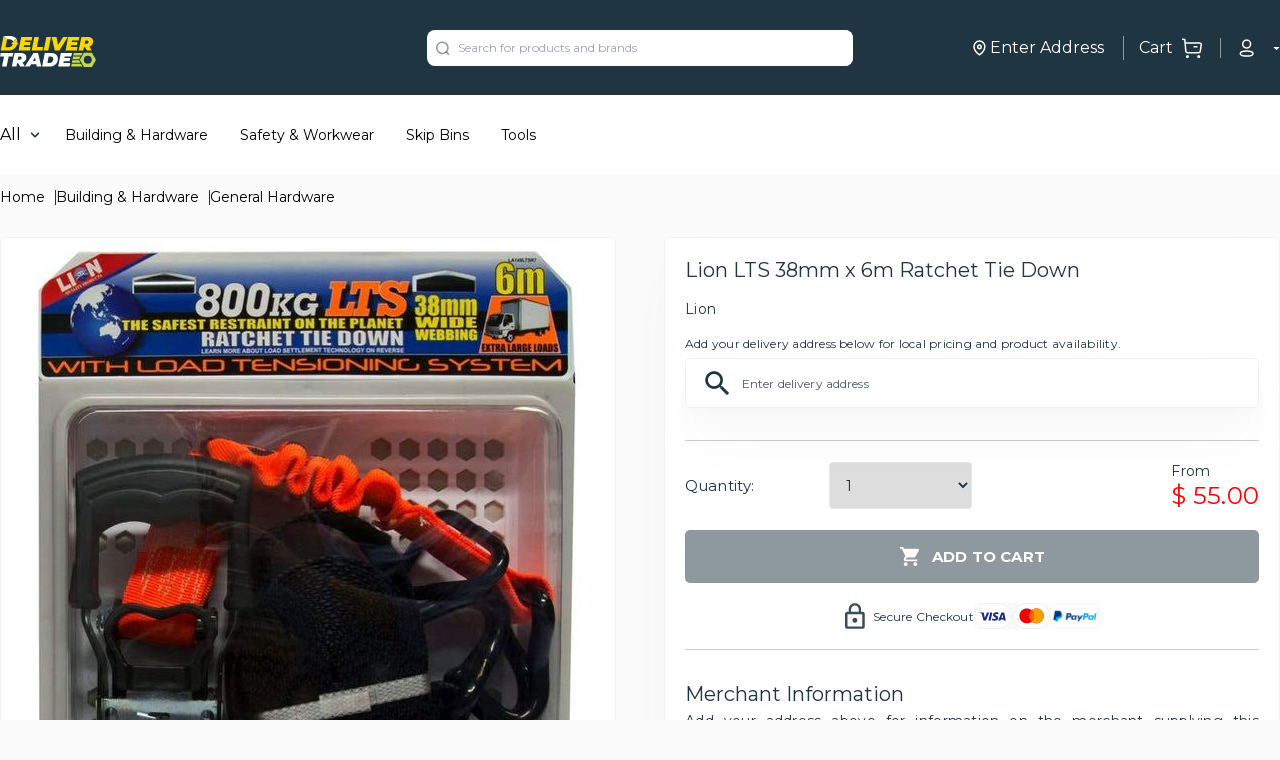

--- FILE ---
content_type: text/html; charset=utf-8
request_url: https://www.delivertrade.com/product/lion-lts-38-mm-x-6-m-ratchet-tie-down?id=50a52d4c-91a3-429d-bcc1-fca1b4dff61e
body_size: 12858
content:
<!DOCTYPE html><html><head><link rel="preconnect" href="https://fonts.googleapis.com"/><link rel="preconnect" href="https://fonts.gstatic.com"/><link rel="stylesheet" data-href="https://fonts.googleapis.com/css2?family=Montserrat:wght@400;600;700;900&amp;display=swap"/><link href="https://api.mapbox.com/mapbox-gl-js/v1.10.1/mapbox-gl.css" rel="stylesheet"/><script>(function(w,d,s,l,i){w[l]=w[l]||[];w[l].push({'gtm.start':
          new Date().getTime(),event:'gtm.js'});var f=d.getElementsByTagName(s)[0],
          j=d.createElement(s),dl=l!='dataLayer'?'&l='+l:'';j.async=true;j.src=
          'https://www.googletagmanager.com/gtm.js?id='+i+dl;f.parentNode.insertBefore(j,f);
          })(window,document,'script','dataLayer','GTM-WXB78PT');</script><link rel="preconnect" href="https://fonts.gstatic.com" crossorigin /><meta charSet="utf-8"/><meta name="viewport" content="width=device-width, initial-scale=1.0, maximum-scale=1.0, user-scalable=0"/><title>Lion LTS 38mm x 6m Ratchet Tie Down | DeliverTrade</title><meta name="description" content="LTS (Load Tension System) is a load settlement technology that negates compression and movement in a load|LTS is the only restraint in the world that can absorb, adapt &amp; adjust whilst on the move."/><meta name="next-head-count" content="4"/><link rel="preload" href="/_next/static/css/a03c4d98ff4ea9d6743e.css" as="style"/><link rel="stylesheet" href="/_next/static/css/a03c4d98ff4ea9d6743e.css" data-n-g=""/><noscript data-n-css=""></noscript><script defer="" nomodule="" src="/_next/static/chunks/polyfills-a40ef1678bae11e696dba45124eadd70.js"></script><script src="/_next/static/chunks/webpack-613fd858cdb9cf2af3be.js" defer=""></script><script src="/_next/static/chunks/framework-2f612445bd50b211f15a.js" defer=""></script><script src="/_next/static/chunks/main-d0069bba1694fe5754ea.js" defer=""></script><script src="/_next/static/chunks/pages/_app-05c8ebe9b6b74c0f9698.js" defer=""></script><script src="/_next/static/chunks/143-171f35287c69accfeaf3.js" defer=""></script><script src="/_next/static/chunks/556-c2ba75a5815aea4511c2.js" defer=""></script><script src="/_next/static/chunks/208-eb03c58b779ecf641e15.js" defer=""></script><script src="/_next/static/chunks/pages/product/%5Bslug%5D-76679d59971c4d0b7beb.js" defer=""></script><script src="/_next/static/11115U-pM2Tf36cnKqmRt/_buildManifest.js" defer=""></script><script src="/_next/static/11115U-pM2Tf36cnKqmRt/_ssgManifest.js" defer=""></script><style id="__jsx-3135950558">#nprogress{pointer-events:none;}#nprogress .bar{background:#C1D851;position:fixed;z-index:9999;top:0;left:0;width:100%;height:3px;}#nprogress .peg{display:block;position:absolute;right:0px;width:100px;height:100%;box-shadow:0 0 10px #C1D851,0 0 5px #C1D851;opacity:1;-webkit-transform:rotate(3deg) translate(0px,-4px);-ms-transform:rotate(3deg) translate(0px,-4px);-webkit-transform:rotate(3deg) translate(0px,-4px);-ms-transform:rotate(3deg) translate(0px,-4px);transform:rotate(3deg) translate(0px,-4px);}#nprogress .spinner{display:block;position:fixed;z-index:1031;top:15px;right:15px;}#nprogress .spinner-icon{width:18px;height:18px;box-sizing:border-box;border:solid 2px transparent;border-top-color:#C1D851;border-left-color:#C1D851;border-radius:50%;-webkit-animation:nprogresss-spinner 400ms linear infinite;-webkit-animation:nprogress-spinner 400ms linear infinite;animation:nprogress-spinner 400ms linear infinite;}.nprogress-custom-parent{overflow:hidden;position:relative;}.nprogress-custom-parent #nprogress .spinner,.nprogress-custom-parent #nprogress .bar{position:absolute;}@-webkit-keyframes nprogress-spinner{0%{-webkit-transform:rotate(0deg);}100%{-webkit-transform:rotate(360deg);}}@-webkit-keyframes nprogress-spinner{0%{-webkit-transform:rotate(0deg);-ms-transform:rotate(0deg);transform:rotate(0deg);}100%{-webkit-transform:rotate(360deg);-ms-transform:rotate(360deg);transform:rotate(360deg);}}@keyframes nprogress-spinner{0%{-webkit-transform:rotate(0deg);-ms-transform:rotate(0deg);transform:rotate(0deg);}100%{-webkit-transform:rotate(360deg);-ms-transform:rotate(360deg);transform:rotate(360deg);}}</style><style data-styled="" data-styled-version="5.3.0">.eidxdK{background:url("/cart.svg") right center no-repeat;border-left:rgba(255,255,255,0.5) 1px solid;padding-left:15px;margin-left:15px;padding-right:15px;min-width:20px;min-height:20px;position:relative;}/*!sc*/
data-styled.g1[id="CartButton__CartButtonStyled-sc-1gz27eq-0"]{content:"eidxdK,"}/*!sc*/
.geTZSF{padding:12px 20px 12px 50px;border:1px solid #f1f1f1;background:#fbfbfb;border-radius:5px;box-sizing:border-box;position:relative;}/*!sc*/
.geTZSF:before{content:" ";position:absolute;left:0;top:50%;border-right:1px solid rgba(31,53,65,0.5);width:45px;height:30px;background:url("/location-pin.svg") center center no-repeat;-webkit-transform:translateY(-50%);-ms-transform:translateY(-50%);transform:translateY(-50%);background-size:20px 20px;}/*!sc*/
.geTZSF input{font-style:normal;font-weight:normal;font-size:15px;line-height:18px;}/*!sc*/
.geTZSF button{position:absolute;right:12px;top:50%;background:url("/arrow-right.svg") center center no-repeat transparent;width:24px;height:24px;-webkit-transform:translateY(-50%);-ms-transform:translateY(-50%);transform:translateY(-50%);}/*!sc*/
data-styled.g10[id="AddressInput__Wrapper-sc-1aw9cvy-0"]{content:"geTZSF,"}/*!sc*/
.dAULhS{background-color:#FFFFFF;position:absolute;width:100%;display:block;top:50px;left:0;border-radius:5px;}/*!sc*/
data-styled.g12[id="AddressInput__SearchResultWrapper-sc-1aw9cvy-2"]{content:"dAULhS,"}/*!sc*/
.gbrkeO{position:fixed;top:0;left:0;height:100vh;width:100vw;z-index:40;background:rgba(0,0,0,0.14);-webkit-backdrop-filter:blur(4px);backdrop-filter:blur(4px);}/*!sc*/
data-styled.g15[id="BackdropOverlay-sc-1rzlecm-0"]{content:"gbrkeO,"}/*!sc*/
.hlcgAX{--tw-bg-opacity:1;background-color:rgba(255,255,255,var(--tw-bg-opacity));position:relative;}/*!sc*/
.hlcgAX> .container{max-height:80px;}/*!sc*/
.hlcgAX .menu-container{top:64px;-ms-overflow-style:none;-webkit-scrollbar-width:none;-moz-scrollbar-width:none;-ms-scrollbar-width:none;scrollbar-width:none;}/*!sc*/
.hlcgAX .menu-container::-webkit-scrollbar{display:none;}/*!sc*/
.hlcgAX .menu{max-width:277px;max-height:200vh;overflow:auto;}/*!sc*/
.hlcgAX .menu li{margin-bottom:0.25rem;}/*!sc*/
.hlcgAX .menu li .subCategoryContainer{padding-top:2.5rem;display:grid;grid-template-columns:repeat(4,minmax(0,1fr));-webkit-column-gap:2.5rem;column-gap:2.5rem;row-gap:1rem;position:absolute;overflow:auto;left:307px;top:0px;}/*!sc*/
data-styled.g25[id="TopNav__Container-sc-1xyzvhf-0"]{content:"hlcgAX,"}/*!sc*/
.iKtyZX{padding-right:17px;background:url('/caret.svg') right center no-repeat;}/*!sc*/
data-styled.g26[id="UserSession__StyledButton-sc-138ak0y-0"]{content:"iKtyZX,"}/*!sc*/
.hLqIEg{border-radius:5px;color:#fff;text-align:center;background-color:#8F9AA0;min-height:2.5rem;max-width:22rem;}/*!sc*/
data-styled.g30[id="Buttons__PrimaryButton-sc-1vuotf5-0"]{content:"hLqIEg,"}/*!sc*/
.gKUKmQ{background:#C1D851;border:#F1F1F1 1px solid;color:#1F3541;border-radius:5px;width:100%;max-width:194px;height:36px;}/*!sc*/
data-styled.g37[id="SubmitButton-sc-1w2e7mp-0"]{content:"gKUKmQ,"}/*!sc*/
.fkFXQf{background:#FFFFFF;width:100%;height:72px;position:fixed;bottom:0;z-index:9999999;}/*!sc*/
data-styled.g49[id="MobileNav__MobileNavWrapper-sc-12mkvd5-0"]{content:"fkFXQf,"}/*!sc*/
.eiOuuP{display:-webkit-box;display:-webkit-flex;display:-ms-flexbox;display:flex;-webkit-flex-direction:row;-ms-flex-direction:row;flex-direction:row;padding-left:1.25rem;padding-right:1.25rem;padding-top:0.75rem;padding-bottom:0.75rem;border-width:1px;--tw-border-opacity:1;border-color:rgba(234,234,234,var(--tw-border-opacity));border-radius:0.25rem;position:relative;}/*!sc*/
.eiOuuP.product-page-pin{padding-left:2rem;padding-right:2rem;}/*!sc*/
data-styled.g53[id="SearchAddressInput__Wrapper-sc-fimzxz-0"]{content:"eiOuuP,"}/*!sc*/
.hAeTvA{background-color:#FFFFFF;position:absolute;width:100%;display:block;top:50px;left:0;border-radius:5px;z-index:50;}/*!sc*/
data-styled.g55[id="SearchAddressInput__SearchResultWrapper-sc-fimzxz-2"]{content:"hAeTvA,"}/*!sc*/
.eEREyJ{width:100%;padding:0px;}/*!sc*/
.eEREyJ .ais-ScrollTo{margin-left:auto;margin-right:auto;--tw-bg-opacity:1;background-color:rgba(255,255,255,var(--tw-bg-opacity));border-radius:0.5rem;padding:1rem;max-width:888px;border:1px solid #a5a5a4;box-sizing:border-box;}/*!sc*/
.eEREyJ .ais-Pagination{margin-top:0.5rem;margin-bottom:1rem;}/*!sc*/
@media (min-width:640px){.eEREyJ .ais-Pagination{margin-bottom:3.5rem;}}/*!sc*/
.eEREyJ .ais-Pagination .ais-Pagination-list{display:-webkit-box;display:-webkit-flex;display:-ms-flexbox;display:flex;width:91.666667%;margin-left:auto;margin-right:auto;-webkit-box-pack:center;-webkit-justify-content:center;-ms-flex-pack:center;justify-content:center;background:#ffffff;border:1px solid #f1f1f1;box-sizing:border-box;box-shadow:0px 31px 58px rgba(107,107,121,0.03),0px 18.2528px 30.2528px rgba(107,107,121,0.021696),0px 9.3744px 14.1984px rgba(107,107,121,0.016848),0px 3.7696px 6.2176px rgba(107,107,121,0.013152),0px 0.8432px 2.6912px rgba(107,107,121,0.008304);border-radius:5px;padding:6px;}/*!sc*/
@media (min-width:1024px){.eEREyJ .ais-Pagination .ais-Pagination-list{padding:9px;}}/*!sc*/
@media (min-width:768px){.eEREyJ .ais-Pagination .ais-Pagination-list{padding:9px;max-width:768px;}}/*!sc*/
.eEREyJ .ais-Pagination .ais-Pagination-list .disabled{display:none;}/*!sc*/
.eEREyJ .ais-Pagination .ais-Pagination-list li a,.eEREyJ .ais-Pagination .ais-Pagination-list li span{height:27px;width:27px;display:-webkit-box;display:-webkit-flex;display:-ms-flexbox;display:flex;line-height:100%;-webkit-align-items:center;-webkit-box-align:center;-ms-flex-align:center;align-items:center;-webkit-box-pack:center;-webkit-justify-content:center;-ms-flex-pack:center;justify-content:center;font-size:10px;line-height:12px;-webkit-letter-spacing:0.01em;-moz-letter-spacing:0.01em;-ms-letter-spacing:0.01em;letter-spacing:0.01em;}/*!sc*/
@media (min-width:1024px){.eEREyJ .ais-Pagination .ais-Pagination-list li a,.eEREyJ .ais-Pagination .ais-Pagination-list li span{height:35px;width:35px;font-size:18px;line-height:22px;}}/*!sc*/
.eEREyJ .ais-Pagination .ais-Pagination-list li.ais-Pagination-item--selected a{color:white;background:#1f3541;border-radius:2px;}/*!sc*/
.eEREyJ .ais-Pagination .ais-Pagination-list li.ais-Pagination-item--previousPage a{background:url("/arrow-right.svg") center center no-repeat #eaeaea;-webkit-transform:scaleX(-1);-ms-transform:scaleX(-1);transform:scaleX(-1);border-radius:2px;}/*!sc*/
.eEREyJ .ais-Pagination .ais-Pagination-list li.ais-Pagination-item--nextPage a{background:url("/arrow-right.svg") center center no-repeat #eaeaea;border-radius:2px;}/*!sc*/
data-styled.g58[id="SearchBar__Container-sc-109oli7-0"]{content:"eEREyJ,"}/*!sc*/
.dAnSWN{border-left:rgba(255,255,255,0.5) 1px solid;}/*!sc*/
data-styled.g70[id="DefaultHeader__UserSessionWrapper-sc-bqtq25-0"]{content:"dAnSWN,"}/*!sc*/
.hhGopU{border-bottom:1px solid rgba(255,255,255,0.25);}/*!sc*/
.hhGopU .container{display:-webkit-box;display:-webkit-flex;display:-ms-flexbox;display:flex;-webkit-box-pack:justify;-webkit-justify-content:space-between;-ms-flex-pack:justify;justify-content:space-between;-webkit-align-items:flex-start;-webkit-box-align:flex-start;-ms-flex-align:flex-start;align-items:flex-start;}/*!sc*/
.hhGopU .footer-logo-block img{width:131px;}/*!sc*/
@media (min-width:1024px){.hhGopU .footer-logo-block{max-width:400px;}.hhGopU .footer-logo-block img{width:86px;}}/*!sc*/
data-styled.g71[id="DefaultFooter__FooterTopSection-sc-1uy2xpj-0"]{content:"hhGopU,"}/*!sc*/
.eRRHgv li{padding-bottom:20px;}/*!sc*/
.eRRHgv li.list-header h3{font-size:10px;font-weight:bold;}/*!sc*/
@media (min-width:992px){.eRRHgv li.list-header h3{font-size:15px;line-height:18px;-webkit-letter-spacing:0.01em;-moz-letter-spacing:0.01em;-ms-letter-spacing:0.01em;letter-spacing:0.01em;}}/*!sc*/
.eRRHgv li:last-child{padding-bottom:0;}/*!sc*/
.eRRHgv li a{font-size:10px;line-height:12px;-webkit-letter-spacing:0.01em;-moz-letter-spacing:0.01em;-ms-letter-spacing:0.01em;letter-spacing:0.01em;}/*!sc*/
@media (min-width:1024px){.eRRHgv li a{font-size:15px;line-height:18px;-webkit-letter-spacing:0.01em;-moz-letter-spacing:0.01em;-ms-letter-spacing:0.01em;letter-spacing:0.01em;}}/*!sc*/
data-styled.g73[id="DefaultFooter__LinkList-sc-1uy2xpj-2"]{content:"eRRHgv,"}/*!sc*/
.kBVhii{z-index:1000;}/*!sc*/
data-styled.g74[id="SearchAddressModal__MenuBackdropOverlay-sc-69poz4-0"]{content:"kBVhii,"}/*!sc*/
.hxdUEG{border-radius:5px;background:#FFFFFF;width:100%;max-width:335px;border:1px solid #F1F1F1;box-sizing:border-box;box-shadow:0px 31px 58px rgba(107,107,121,0.03),0px 18.2528px 30.2528px rgba(107,107,121,0.021696),0px 9.3744px 14.1984px rgba(107,107,121,0.016848),0px 3.7696px 6.2176px rgba(107,107,121,0.013152),0px 0.8432px 2.6912px rgba(107,107,121,0.008304);border-radius:15px;padding:28px 10px;}/*!sc*/
data-styled.g75[id="SearchAddressModal__SearchAddressCardWrapper-sc-69poz4-1"]{content:"hxdUEG,"}/*!sc*/
.cLHIpx{position:fixed;-webkit-transform:translate(-50%,-50%);-ms-transform:translate(-50%,-50%);transform:translate(-50%,-50%);border-radius:15px;overflow:hidden;background-color:#FFFFFF;-webkit-transition:opacity 0.2s ease-in-out;transition:opacity 0.2s ease-in-out;opacity:0;left:-99999px;z-index:50;}/*!sc*/
.cLHIpx.show{left:50%;top:50%;opacity:1;}/*!sc*/
data-styled.g76[id="ModalWrapper-sc-1muh2uq-0"]{content:"cLHIpx,"}/*!sc*/
.jSvWiX{background:rgba(31,53,65,0.6);height:100%;width:100%;position:absolute;top:0;left:0;z-index:9;}/*!sc*/
data-styled.g77[id="ImageOverlay-sc-g3ucue-0"]{content:"jSvWiX,"}/*!sc*/
.jgNcUI{width:335px;height:600px;}/*!sc*/
.jgNcUI .close-button{position:absolute;top:17px;right:16px;z-index:99;}/*!sc*/
.jgNcUI .message-section{position:relative;height:270px;}/*!sc*/
.jgNcUI .message-section h1{font-weight:600;font-size:15px;line-height:24px;text-align:center;-webkit-letter-spacing:0.01em;-moz-letter-spacing:0.01em;-ms-letter-spacing:0.01em;letter-spacing:0.01em;color:#FFFFFF;}/*!sc*/
.jgNcUI .message-section p{font-size:10px;line-height:16px;text-align:center;-webkit-letter-spacing:0.01em;-moz-letter-spacing:0.01em;-ms-letter-spacing:0.01em;letter-spacing:0.01em;color:#F1F1F1;}/*!sc*/
.jgNcUI .form-section{overflow-y:scroll;max-height:calc(100% - 200px);}/*!sc*/
@media (min-width:992px){.jgNcUI{width:483px;height:700px;}.jgNcUI .close-button{top:29px;right:27px;}.jgNcUI .message-section{height:260px;}.jgNcUI .message-section h1{font-size:22px;}.jgNcUI .message-section p{font-size:12px;}}/*!sc*/
data-styled.g78[id="NoStoresModal__Wrapper-sc-174qwwg-0"]{content:"jgNcUI,"}/*!sc*/
.eiVknN{--tw-text-opacity:1;color:rgba(31,53,65,var(--tw-text-opacity));display:-webkit-box;display:-webkit-flex;display:-ms-flexbox;display:flex;-webkit-align-items:center;-webkit-box-align:center;-ms-flex-align:center;align-items:center;-webkit-align-content:center;-ms-flex-line-pack:center;align-content:center;justify-items:center;-webkit-box-pack:center;-webkit-justify-content:center;-ms-flex-pack:center;justify-content:center;gap:1rem;padding-top:1.25rem;padding-bottom:1.25rem;border-bottom:1px solid rgba(31,53,65,0.25);}/*!sc*/
.eiVknN label{font-weight:400;font-size:12px;line-height:15px;text-align:justify;-webkit-letter-spacing:0.02em;-moz-letter-spacing:0.02em;-ms-letter-spacing:0.02em;letter-spacing:0.02em;}/*!sc*/
.eiVknN .visa-icon{background-image:url("/icons/cart-visa.svg");background-color:none;background-position:center;background-repeat:no-repeat;height:26px;width:38px;}/*!sc*/
.eiVknN .master-card-icon{background-image:url("/icons/cart-master-card.svg");background-color:none;background-position:center;background-repeat:no-repeat;height:26px;width:38px;}/*!sc*/
.eiVknN .paypal-icon{background-image:url("/icons/cart-paypal.svg");background-color:none;background-position:center;background-repeat:no-repeat;height:26px;width:49px;}/*!sc*/
data-styled.g100[id="ProductDetailsComponent__SecurePaymentOptionsWrapper-sc-1ieees3-0"]{content:"eiVknN,"}/*!sc*/
.jWqTyi{width:100%;--tw-text-opacity:1;color:rgba(31,53,65,var(--tw-text-opacity));padding-top:1.25rem;padding-bottom:1.25rem;}/*!sc*/
.jWqTyi p{font-weight:400;font-size:12px;line-height:15px;text-align:justify;-webkit-letter-spacing:0.02em;-moz-letter-spacing:0.02em;-ms-letter-spacing:0.02em;letter-spacing:0.02em;}/*!sc*/
.jWqTyi .delver-trade-support{width:100%;margin-top:1.75rem;}/*!sc*/
.jWqTyi .delver-trade-support .feature-item{display:-webkit-box;display:-webkit-flex;display:-ms-flexbox;display:flex;-webkit-box-pack:start;-webkit-justify-content:flex-start;-ms-flex-pack:start;justify-content:flex-start;-webkit-flex-direction:row;-ms-flex-direction:row;flex-direction:row;-webkit-align-items:center;-webkit-box-align:center;-ms-flex-align:center;align-items:center;margin-bottom:1rem;}/*!sc*/
.jWqTyi .delver-trade-support .feature-item .feature-icon{background:#c6d767;width:45px;height:45px;border-radius:30px;display:-webkit-box;display:-webkit-flex;display:-ms-flexbox;display:flex;-webkit-box-pack:center;-webkit-justify-content:center;-ms-flex-pack:center;justify-content:center;-webkit-align-items:center;-webkit-box-align:center;-ms-flex-align:center;align-items:center;}/*!sc*/
.jWqTyi .delver-trade-support .feature-item .feature-icon .icon{background-color:none;background-position:center;background-repeat:no-repeat;text-align:center;}/*!sc*/
.jWqTyi .delver-trade-support .feature-item .feature-icon .tools-icon{background-image:url("/icons/feature-tools.svg");height:27.5px;width:27.5px;}/*!sc*/
.jWqTyi .delver-trade-support .feature-item .feature-icon .service-icon{background-image:url("/icons/feature-service.svg");height:27.5px;width:27.5px;}/*!sc*/
.jWqTyi .delver-trade-support .feature-item .feature-icon .cart-icon{background-image:url("/icons/feature-cart.svg");height:27.5px;width:27.5px;}/*!sc*/
.jWqTyi .delver-trade-support .feature-item .feature-icon .delivery-icon{background-image:url("/icons/feature-truck.svg");height:17px;width:26px;}/*!sc*/
.jWqTyi .delver-trade-support .feature-item .feature-icon .delivery-awards{background-image:url("/icons/feature-award.svg");height:18.5px;width:25.5px;}/*!sc*/
.jWqTyi .delver-trade-support .feature-item .feature-icon .asap-icon{--tw-text-opacity:1;color:rgba(255,255,255,var(--tw-text-opacity));font-style:normal;font-weight:700;font-size:10px;line-height:137.4%;text-align:center;}/*!sc*/
.jWqTyi .delver-trade-support .feature-item label{text-align:left;margin-left:0.5rem;font-style:normal;font-weight:700;font-size:16 px;line-height:137.4%;}/*!sc*/
data-styled.g101[id="ProductDetailsComponent__DeliverTradeInformationWrapper-sc-1ieees3-1"]{content:"jWqTyi,"}/*!sc*/
.lmLbks{width:100%;--tw-text-opacity:1;color:rgba(31,53,65,var(--tw-text-opacity));padding-top:1.25rem;padding-bottom:1.25rem;}/*!sc*/
.lmLbks p{font-weight:400;font-size:14px;line-height:15px;text-align:justify;-webkit-letter-spacing:0.02em;-moz-letter-spacing:0.02em;-ms-letter-spacing:0.02em;letter-spacing:0.02em;}/*!sc*/
data-styled.g102[id="ProductDetailsComponent__ShippingInformationWrapper-sc-1ieees3-2"]{content:"lmLbks,"}/*!sc*/
.juuGOt{width:100%;--tw-text-opacity:1;color:rgba(31,53,65,var(--tw-text-opacity));padding-top:2rem;}/*!sc*/
.juuGOt h6{--tw-text-opacity:1;color:rgba(31,53,65,var(--tw-text-opacity));font-style:normal;font-weight:400;font-size:14px;line-height:15px;text-align:justify;-webkit-letter-spacing:0.02em;-moz-letter-spacing:0.02em;-ms-letter-spacing:0.02em;letter-spacing:0.02em;}/*!sc*/
.juuGOt .change-supplier-btn{font-style:normal;font-weight:400;font-size:10px;line-height:12px;}/*!sc*/
data-styled.g103[id="ProductDetailsComponent__MerchantInformationWrapper-sc-1ieees3-3"]{content:"juuGOt,"}/*!sc*/
.eeGzfR{overflow:hidden;background:#ffffff;border:1px solid #f1f1f1;box-shadow:0px 31px 58px rgba(107,107,121,0.03),0px 18.2528px 30.2528px rgba(107,107,121,0.021696),0px 9.3744px 14.1984px rgba(107,107,121,0.016848),0px 3.7696px 6.2176px rgba(107,107,121,0.013152),0px 0.8432px 2.6912px rgba(107,107,121,0.008304);border-radius:5px;width:100%;display:-webkit-box;display:-webkit-flex;display:-ms-flexbox;display:flex;-webkit-align-items:center;-webkit-box-align:center;-ms-flex-align:center;align-items:center;-webkit-box-pack:center;-webkit-justify-content:center;-ms-flex-pack:center;justify-content:center;--tw-bg-opacity:1;background-color:rgba(255,255,255,var(--tw-bg-opacity));}/*!sc*/
.eeGzfR .react-transform-component{aspect-ratio:1;}/*!sc*/
data-styled.g105[id="ProductDetailsComponent__ProductImageWrapper-sc-1ieees3-5"]{content:"eeGzfR,"}/*!sc*/
.mWGJo{width:100%;margin-left:auto;margin-right:auto;}/*!sc*/
@media (min-width:640px){.mWGJo{max-width:640px;}}/*!sc*/
@media (min-width:768px){.mWGJo{max-width:768px;}}/*!sc*/
@media (min-width:1024px){.mWGJo{max-width:1024px;}}/*!sc*/
@media (min-width:1280px){.mWGJo{max-width:1280px;}}/*!sc*/
@media (min-width:1536px){.mWGJo{max-width:1536px;}}/*!sc*/
.mWGJo h4{--tw-text-opacity:1;color:rgba(31,53,65,var(--tw-text-opacity));font-weight:400;font-size:15px;line-height:18px;}/*!sc*/
.mWGJo .formatted-text{--tw-text-opacity:1;color:rgba(31,53,65,var(--tw-text-opacity));font-weight:400;font-size:12px;line-height:22px;text-align:justify;-webkit-letter-spacing:0.02em;-moz-letter-spacing:0.02em;-ms-letter-spacing:0.02em;letter-spacing:0.02em;}/*!sc*/
.mWGJo .formatted-text ul{list-style-type:disc;list-style-position:inside;}/*!sc*/
.mWGJo .formatted-text ul li{padding-left:1rem;}/*!sc*/
.mWGJo .formatted-text a{--tw-text-opacity:1;color:rgba(59,130,246,var(--tw-text-opacity));-webkit-text-decoration:underline;text-decoration:underline;}/*!sc*/
.mWGJo .formatted-text h1{font-size:1.5rem;line-height:2rem;}/*!sc*/
.mWGJo .formatted-text h2{font-size:1.25rem;line-height:1.75rem;}/*!sc*/
.mWGJo .formatted-text h3{font-size:1.125rem;line-height:1.75rem;}/*!sc*/
.mWGJo .formatted-text .ql-align-center{text-align:center;}/*!sc*/
.mWGJo .formatted-text .ql-align-right{text-align:right;}/*!sc*/
.mWGJo .formatted-text .ql-align-justify{text-align:justify;}/*!sc*/
data-styled.g106[id="ProductDetailsComponent__ProductDetailsPageWrapper-sc-1ieees3-6"]{content:"mWGJo,"}/*!sc*/
.geOMIc{display:-webkit-box;display:-webkit-flex;display:-ms-flexbox;display:flex;-webkit-align-items:center;-webkit-box-align:center;-ms-flex-align:center;align-items:center;-webkit-align-content:center;-ms-flex-line-pack:center;align-content:center;justify-items:center;-webkit-box-pack:center;-webkit-justify-content:center;-ms-flex-pack:center;justify-content:center;padding-top:1rem;padding-bottom:1rem;margin-top:1.25rem;max-width:100%;width:100%;font-weight:700;font-size:15px;line-height:18px;-webkit-letter-spacing:0.01em;-moz-letter-spacing:0.01em;-ms-letter-spacing:0.01em;letter-spacing:0.01em;}/*!sc*/
.geOMIc:disabled{background-color:rgba(31,53,65,0.5);}/*!sc*/
data-styled.g107[id="ProductDetailsComponent__AddToCartButton-sc-1ieees3-7"]{content:"geOMIc,"}/*!sc*/
.cPumxk{--tw-text-opacity:1;color:rgba(31,53,65,var(--tw-text-opacity));font-style:normal;font-weight:400;font-size:8px;line-height:22px;text-align:justify;-webkit-letter-spacing:0.02em;-moz-letter-spacing:0.02em;-ms-letter-spacing:0.02em;letter-spacing:0.02em;text-align:center;}/*!sc*/
data-styled.g108[id="ProductDetailsComponent__Hint-sc-1ieees3-8"]{content:"cPumxk,"}/*!sc*/
.hySRmU{display:grid;grid-template-columns:repeat(8,minmax(0,1fr));gap:0.5rem;margin-top:2rem;}/*!sc*/
@media (min-width:640px){.hySRmU{gap:3rem;}}/*!sc*/
data-styled.g109[id="ProductDetailsComponent__MainProductDetailWrapper-sc-1ieees3-9"]{content:"hySRmU,"}/*!sc*/
.hDQpNC{grid-column:span 8 / span 8;position:relative;overflow:hidden;}/*!sc*/
@media (min-width:640px){.hDQpNC{grid-column:span 4 / span 4;}}/*!sc*/
.hDQpNC span{font-weight:400;font-size:8px;line-height:22px;text-align:justify;-webkit-letter-spacing:0.02em;-moz-letter-spacing:0.02em;-ms-letter-spacing:0.02em;letter-spacing:0.02em;margin:0 auto;}/*!sc*/
.hDQpNC .m-product-title h2{font-weight:400;font-size:20px;line-height:24px;}/*!sc*/
.hDQpNC .m-product-title h4{font-weight:500;font-size:14px;line-height:22px;text-align:justify;-webkit-letter-spacing:0.02em;-moz-letter-spacing:0.02em;-ms-letter-spacing:0.02em;letter-spacing:0.02em;}/*!sc*/
data-styled.g110[id="ProductDetailsComponent__ProductInfoSection-sc-1ieees3-10"]{content:"hDQpNC,"}/*!sc*/
.tSTzp{grid-column:span 8 / span 8;position:relative;}/*!sc*/
@media (min-width:640px){.tSTzp{grid-column:span 4 / span 4;}}/*!sc*/
data-styled.g111[id="ProductDetailsComponent__ProductCartSection-sc-1ieees3-11"]{content:"tSTzp,"}/*!sc*/
.jjcLem{--tw-text-opacity:1;color:rgba(31,53,65,var(--tw-text-opacity));padding-bottom:2.5rem;margin-top:1.25rem;border-bottom:1px solid rgba(31,53,65,0.25);}/*!sc*/
.jjcLem h4{font-size:20px;}/*!sc*/
.jjcLem .formatted-text{font-weight:400;font-size:14px;line-height:18px;text-align:justify;-webkit-letter-spacing:0.02em;-moz-letter-spacing:0.02em;-ms-letter-spacing:0.02em;letter-spacing:0.02em;}/*!sc*/
@media (max-width:640px){.jjcLem h4{font-weight:400;font-size:20px;line-height:24px;}.jjcLem .formatted-text{font-size:16px;}}/*!sc*/
.jjcLem.mobile-view{--tw-text-opacity:1;color:rgba(31,53,65,var(--tw-text-opacity));padding-left:1.25rem;padding-right:1.25rem;}/*!sc*/
data-styled.g112[id="ProductDetailsComponent__ProductDetailsWrapper-sc-1ieees3-12"]{content:"jjcLem,"}/*!sc*/
.aTKsa{--tw-text-opacity:1;color:rgba(31,53,65,var(--tw-text-opacity));margin-top:1.25rem;padding-bottom:2.5rem;border-bottom:1px solid rgba(31,53,65,0.25);}/*!sc*/
.aTKsa h4{font-size:20px;}/*!sc*/
.aTKsa .formatted-text{font-weight:400;font-size:14px;line-height:18px;text-align:justify;-webkit-letter-spacing:0.02em;-moz-letter-spacing:0.02em;-ms-letter-spacing:0.02em;letter-spacing:0.02em;}/*!sc*/
@media (max-width:640px){.aTKsa h4{font-weight:400;font-size:20px;line-height:24px;}.aTKsa .formatted-text{font-size:16px;}}/*!sc*/
.aTKsa.mobile-view{--tw-text-opacity:1;color:rgba(31,53,65,var(--tw-text-opacity));padding-left:1.25rem;padding-right:1.25rem;}/*!sc*/
data-styled.g113[id="ProductDetailsComponent__ProductFeaturesWrapper-sc-1ieees3-13"]{content:"aTKsa,"}/*!sc*/
.hilbKS{--tw-text-opacity:1;color:rgba(31,53,65,var(--tw-text-opacity));overflow:hidden;padding:1.25rem;margin-bottom:1rem;background:#ffffff;border:1px solid #f1f1f1;box-shadow:0px 31px 58px rgba(107,107,121,0.03),0px 18.2528px 30.2528px rgba(107,107,121,0.021696),0px 9.3744px 14.1984px rgba(107,107,121,0.016848),0px 3.7696px 6.2176px rgba(107,107,121,0.013152),0px 0.8432px 2.6912px rgba(107,107,121,0.008304);border-radius:5px;}/*!sc*/
.hilbKS h2{font-weight:400;font-size:20px;line-height:24px;}/*!sc*/
.hilbKS h4{font-weight:500;font-size:14px;line-height:22px;text-align:justify;-webkit-letter-spacing:0.02em;-moz-letter-spacing:0.02em;-ms-letter-spacing:0.02em;letter-spacing:0.02em;}/*!sc*/
data-styled.g114[id="ProductDetailsComponent__ProductCartWrapper-sc-1ieees3-14"]{content:"hilbKS,"}/*!sc*/
.iorUMC{padding-bottom:2rem;padding-top:1rem;border-bottom:1px solid rgba(31,53,65,0.25);}/*!sc*/
.iorUMC h2{font-weight:400;font-size:14px;line-height:17px;-webkit-letter-spacing:0.02em;-moz-letter-spacing:0.02em;-ms-letter-spacing:0.02em;letter-spacing:0.02em;}/*!sc*/
@media (max-width:640px){.iorUMC h2{font-size:20px;line-height:20px;-webkit-letter-spacing:0.02em;-moz-letter-spacing:0.02em;-ms-letter-spacing:0.02em;letter-spacing:0.02em;}}/*!sc*/
.iorUMC button{font-weight:700;font-size:14px;line-height:17px;-webkit-letter-spacing:0.01em;-moz-letter-spacing:0.01em;-ms-letter-spacing:0.01em;letter-spacing:0.01em;margin-top:-8px;padding:12px 25px;}/*!sc*/
.iorUMC .hint{font-weight:400;font-size:12px;line-height:15px;text-align:justify;-webkit-letter-spacing:0.02em;-moz-letter-spacing:0.02em;-ms-letter-spacing:0.02em;letter-spacing:0.02em;}/*!sc*/
@media (max-width:640px){.iorUMC .hint{font-weight:400;font-size:16px;line-height:16px;}}/*!sc*/
data-styled.g115[id="ProductDetailsComponent__AddressWrapper-sc-1ieees3-15"]{content:"iorUMC,"}/*!sc*/
.fnvEsz{margin-top:7px;}/*!sc*/
.fnvEsz .product-page-pin{font-size:12px;line-height:15px;-webkit-letter-spacing:0.01em;-moz-letter-spacing:0.01em;-ms-letter-spacing:0.01em;letter-spacing:0.01em;border:1px solid #f1f1f1;background:#ffffff;box-shadow:0px 31px 58px rgba(107,107,121,0.03),0px 18.2528px 30.2528px rgba(107,107,121,0.021696),0px 9.3744px 14.1984px rgba(107,107,121,0.016848),0px 3.7696px 6.2176px rgba(107,107,121,0.013152),0px 0.8432px 2.6912px rgba(107,107,121,0.008304);border-radius:5px;padding-left:3.5rem;}/*!sc*/
.fnvEsz .product-page-pin:before{content:" ";position:absolute;left:1.2rem;top:50%;width:25px;height:25px;background:url("/icons/search-icon-left.svg") center center no-repeat;-webkit-transform:translateY(-50%);-ms-transform:translateY(-50%);transform:translateY(-50%);background-size:contain;}/*!sc*/
.fnvEsz .product-page-pin input{font-weight:400;font-size:12px;line-height:15px;-webkit-letter-spacing:0.01em;-moz-letter-spacing:0.01em;-ms-letter-spacing:0.01em;letter-spacing:0.01em;min-height:24px;}/*!sc*/
.fnvEsz .product-page-pin .search-loader{right:0;bottom:0;}/*!sc*/
.fnvEsz .product-page-pin .search-loader img{max-width:40px;height:40px;}/*!sc*/
.fnvEsz .selected-location{max-width:100% !important;}/*!sc*/
data-styled.g116[id="ProductDetailsComponent__AddressInputWrapper-sc-1ieees3-16"]{content:"fnvEsz,"}/*!sc*/
.kvAbfa{--tw-text-opacity:1;color:rgba(31,53,65,var(--tw-text-opacity));display:grid;grid-template-columns:repeat(8,minmax(0,1fr));-webkit-align-content:center;-ms-flex-line-pack:center;align-content:center;-webkit-align-items:center;-webkit-box-align:center;-ms-flex-align:center;align-items:center;margin-top:0.75rem;font-weight:400;font-size:15px;line-height:18px;-webkit-letter-spacing:0.01em;-moz-letter-spacing:0.01em;-ms-letter-spacing:0.01em;letter-spacing:0.01em;}/*!sc*/
.kvAbfa .price{font-weight:500;font-size:24px;line-height:29px;-webkit-letter-spacing:0.01em;-moz-letter-spacing:0.01em;-ms-letter-spacing:0.01em;letter-spacing:0.01em;color:#FF0000;}/*!sc*/
@media (max-width:640px){.kvAbfa .price{font-size:18px;line-height:22px;}}/*!sc*/
data-styled.g118[id="ProductDetailsComponent__QuantityWrapper-sc-1ieees3-18"]{content:"kvAbfa,"}/*!sc*/
.iGDepQ{display:-webkit-box;display:-webkit-flex;display:-ms-flexbox;display:flex;--tw-text-opacity:1;color:rgba(31,53,65,var(--tw-text-opacity));margin-top:0.75rem;width:100%;position:relative;-webkit-align-content:center;-ms-flex-line-pack:center;align-content:center;-webkit-align-items:center;-webkit-box-align:center;-ms-flex-align:center;align-items:center;-webkit-box-pack:center;-webkit-justify-content:center;-ms-flex-pack:center;justify-content:center;min-height:324px;}/*!sc*/
@media (min-width:640px){.iGDepQ{display:none;}}/*!sc*/
.iGDepQ img{max-width:280px;}/*!sc*/
data-styled.g119[id="ProductDetailsComponent__ImageViwerWrapper-sc-1ieees3-19"]{content:"iGDepQ,"}/*!sc*/
.bhGmrD{width:100%;text-align:center;display:-webkit-box;display:-webkit-flex;display:-ms-flexbox;display:flex;-webkit-box-pack:start;-webkit-justify-content:flex-start;-ms-flex-pack:start;justify-content:flex-start;-webkit-flex-direction:row;-ms-flex-direction:row;flex-direction:row;-webkit-align-items:center;-webkit-box-align:center;-ms-flex-align:center;align-items:center;-webkit-flex-wrap:wrap;-ms-flex-wrap:wrap;flex-wrap:wrap;font-weight:400;font-size:14px;line-height:15px;gap:10px;margin-top:15px;}/*!sc*/
.bhGmrD li{border-right:0.5px solid #1f3541;padding-right:10px;}/*!sc*/
.bhGmrD li:last-child{border-right:0;padding-left:0;}/*!sc*/
@media (max-width:640px){.bhGmrD{font-size:12px;}}/*!sc*/
data-styled.g147[id="Breadcrumbs__BreadrumbsWrapper-sc-1fytxd9-0"]{content:"bhGmrD,"}/*!sc*/
</style><style data-href="https://fonts.googleapis.com/css2?family=Montserrat:wght@400;600;700;900&display=swap">@font-face{font-family:'Montserrat';font-style:normal;font-weight:400;font-display:swap;src:url(https://fonts.gstatic.com/s/montserrat/v26/JTUHjIg1_i6t8kCHKm4532VJOt5-QNFgpCtr6Ew9.woff) format('woff')}@font-face{font-family:'Montserrat';font-style:normal;font-weight:600;font-display:swap;src:url(https://fonts.gstatic.com/s/montserrat/v26/JTUHjIg1_i6t8kCHKm4532VJOt5-QNFgpCu170w9.woff) format('woff')}@font-face{font-family:'Montserrat';font-style:normal;font-weight:700;font-display:swap;src:url(https://fonts.gstatic.com/s/montserrat/v26/JTUHjIg1_i6t8kCHKm4532VJOt5-QNFgpCuM70w9.woff) format('woff')}@font-face{font-family:'Montserrat';font-style:normal;font-weight:900;font-display:swap;src:url(https://fonts.gstatic.com/s/montserrat/v26/JTUHjIg1_i6t8kCHKm4532VJOt5-QNFgpCvC70w9.woff) format('woff')}@font-face{font-family:'Montserrat';font-style:normal;font-weight:400;font-display:swap;src:url(https://fonts.gstatic.com/s/montserrat/v26/JTUSjIg1_i6t8kCHKm459WRhyyTh89ZNpQ.woff2) format('woff2');unicode-range:U+0460-052F,U+1C80-1C88,U+20B4,U+2DE0-2DFF,U+A640-A69F,U+FE2E-FE2F}@font-face{font-family:'Montserrat';font-style:normal;font-weight:400;font-display:swap;src:url(https://fonts.gstatic.com/s/montserrat/v26/JTUSjIg1_i6t8kCHKm459W1hyyTh89ZNpQ.woff2) format('woff2');unicode-range:U+0301,U+0400-045F,U+0490-0491,U+04B0-04B1,U+2116}@font-face{font-family:'Montserrat';font-style:normal;font-weight:400;font-display:swap;src:url(https://fonts.gstatic.com/s/montserrat/v26/JTUSjIg1_i6t8kCHKm459WZhyyTh89ZNpQ.woff2) format('woff2');unicode-range:U+0102-0103,U+0110-0111,U+0128-0129,U+0168-0169,U+01A0-01A1,U+01AF-01B0,U+0300-0301,U+0303-0304,U+0308-0309,U+0323,U+0329,U+1EA0-1EF9,U+20AB}@font-face{font-family:'Montserrat';font-style:normal;font-weight:400;font-display:swap;src:url(https://fonts.gstatic.com/s/montserrat/v26/JTUSjIg1_i6t8kCHKm459WdhyyTh89ZNpQ.woff2) format('woff2');unicode-range:U+0100-02AF,U+0304,U+0308,U+0329,U+1E00-1E9F,U+1EF2-1EFF,U+2020,U+20A0-20AB,U+20AD-20C0,U+2113,U+2C60-2C7F,U+A720-A7FF}@font-face{font-family:'Montserrat';font-style:normal;font-weight:400;font-display:swap;src:url(https://fonts.gstatic.com/s/montserrat/v26/JTUSjIg1_i6t8kCHKm459WlhyyTh89Y.woff2) format('woff2');unicode-range:U+0000-00FF,U+0131,U+0152-0153,U+02BB-02BC,U+02C6,U+02DA,U+02DC,U+0304,U+0308,U+0329,U+2000-206F,U+2074,U+20AC,U+2122,U+2191,U+2193,U+2212,U+2215,U+FEFF,U+FFFD}@font-face{font-family:'Montserrat';font-style:normal;font-weight:600;font-display:swap;src:url(https://fonts.gstatic.com/s/montserrat/v26/JTUSjIg1_i6t8kCHKm459WRhyyTh89ZNpQ.woff2) format('woff2');unicode-range:U+0460-052F,U+1C80-1C88,U+20B4,U+2DE0-2DFF,U+A640-A69F,U+FE2E-FE2F}@font-face{font-family:'Montserrat';font-style:normal;font-weight:600;font-display:swap;src:url(https://fonts.gstatic.com/s/montserrat/v26/JTUSjIg1_i6t8kCHKm459W1hyyTh89ZNpQ.woff2) format('woff2');unicode-range:U+0301,U+0400-045F,U+0490-0491,U+04B0-04B1,U+2116}@font-face{font-family:'Montserrat';font-style:normal;font-weight:600;font-display:swap;src:url(https://fonts.gstatic.com/s/montserrat/v26/JTUSjIg1_i6t8kCHKm459WZhyyTh89ZNpQ.woff2) format('woff2');unicode-range:U+0102-0103,U+0110-0111,U+0128-0129,U+0168-0169,U+01A0-01A1,U+01AF-01B0,U+0300-0301,U+0303-0304,U+0308-0309,U+0323,U+0329,U+1EA0-1EF9,U+20AB}@font-face{font-family:'Montserrat';font-style:normal;font-weight:600;font-display:swap;src:url(https://fonts.gstatic.com/s/montserrat/v26/JTUSjIg1_i6t8kCHKm459WdhyyTh89ZNpQ.woff2) format('woff2');unicode-range:U+0100-02AF,U+0304,U+0308,U+0329,U+1E00-1E9F,U+1EF2-1EFF,U+2020,U+20A0-20AB,U+20AD-20C0,U+2113,U+2C60-2C7F,U+A720-A7FF}@font-face{font-family:'Montserrat';font-style:normal;font-weight:600;font-display:swap;src:url(https://fonts.gstatic.com/s/montserrat/v26/JTUSjIg1_i6t8kCHKm459WlhyyTh89Y.woff2) format('woff2');unicode-range:U+0000-00FF,U+0131,U+0152-0153,U+02BB-02BC,U+02C6,U+02DA,U+02DC,U+0304,U+0308,U+0329,U+2000-206F,U+2074,U+20AC,U+2122,U+2191,U+2193,U+2212,U+2215,U+FEFF,U+FFFD}@font-face{font-family:'Montserrat';font-style:normal;font-weight:700;font-display:swap;src:url(https://fonts.gstatic.com/s/montserrat/v26/JTUSjIg1_i6t8kCHKm459WRhyyTh89ZNpQ.woff2) format('woff2');unicode-range:U+0460-052F,U+1C80-1C88,U+20B4,U+2DE0-2DFF,U+A640-A69F,U+FE2E-FE2F}@font-face{font-family:'Montserrat';font-style:normal;font-weight:700;font-display:swap;src:url(https://fonts.gstatic.com/s/montserrat/v26/JTUSjIg1_i6t8kCHKm459W1hyyTh89ZNpQ.woff2) format('woff2');unicode-range:U+0301,U+0400-045F,U+0490-0491,U+04B0-04B1,U+2116}@font-face{font-family:'Montserrat';font-style:normal;font-weight:700;font-display:swap;src:url(https://fonts.gstatic.com/s/montserrat/v26/JTUSjIg1_i6t8kCHKm459WZhyyTh89ZNpQ.woff2) format('woff2');unicode-range:U+0102-0103,U+0110-0111,U+0128-0129,U+0168-0169,U+01A0-01A1,U+01AF-01B0,U+0300-0301,U+0303-0304,U+0308-0309,U+0323,U+0329,U+1EA0-1EF9,U+20AB}@font-face{font-family:'Montserrat';font-style:normal;font-weight:700;font-display:swap;src:url(https://fonts.gstatic.com/s/montserrat/v26/JTUSjIg1_i6t8kCHKm459WdhyyTh89ZNpQ.woff2) format('woff2');unicode-range:U+0100-02AF,U+0304,U+0308,U+0329,U+1E00-1E9F,U+1EF2-1EFF,U+2020,U+20A0-20AB,U+20AD-20C0,U+2113,U+2C60-2C7F,U+A720-A7FF}@font-face{font-family:'Montserrat';font-style:normal;font-weight:700;font-display:swap;src:url(https://fonts.gstatic.com/s/montserrat/v26/JTUSjIg1_i6t8kCHKm459WlhyyTh89Y.woff2) format('woff2');unicode-range:U+0000-00FF,U+0131,U+0152-0153,U+02BB-02BC,U+02C6,U+02DA,U+02DC,U+0304,U+0308,U+0329,U+2000-206F,U+2074,U+20AC,U+2122,U+2191,U+2193,U+2212,U+2215,U+FEFF,U+FFFD}@font-face{font-family:'Montserrat';font-style:normal;font-weight:900;font-display:swap;src:url(https://fonts.gstatic.com/s/montserrat/v26/JTUSjIg1_i6t8kCHKm459WRhyyTh89ZNpQ.woff2) format('woff2');unicode-range:U+0460-052F,U+1C80-1C88,U+20B4,U+2DE0-2DFF,U+A640-A69F,U+FE2E-FE2F}@font-face{font-family:'Montserrat';font-style:normal;font-weight:900;font-display:swap;src:url(https://fonts.gstatic.com/s/montserrat/v26/JTUSjIg1_i6t8kCHKm459W1hyyTh89ZNpQ.woff2) format('woff2');unicode-range:U+0301,U+0400-045F,U+0490-0491,U+04B0-04B1,U+2116}@font-face{font-family:'Montserrat';font-style:normal;font-weight:900;font-display:swap;src:url(https://fonts.gstatic.com/s/montserrat/v26/JTUSjIg1_i6t8kCHKm459WZhyyTh89ZNpQ.woff2) format('woff2');unicode-range:U+0102-0103,U+0110-0111,U+0128-0129,U+0168-0169,U+01A0-01A1,U+01AF-01B0,U+0300-0301,U+0303-0304,U+0308-0309,U+0323,U+0329,U+1EA0-1EF9,U+20AB}@font-face{font-family:'Montserrat';font-style:normal;font-weight:900;font-display:swap;src:url(https://fonts.gstatic.com/s/montserrat/v26/JTUSjIg1_i6t8kCHKm459WdhyyTh89ZNpQ.woff2) format('woff2');unicode-range:U+0100-02AF,U+0304,U+0308,U+0329,U+1E00-1E9F,U+1EF2-1EFF,U+2020,U+20A0-20AB,U+20AD-20C0,U+2113,U+2C60-2C7F,U+A720-A7FF}@font-face{font-family:'Montserrat';font-style:normal;font-weight:900;font-display:swap;src:url(https://fonts.gstatic.com/s/montserrat/v26/JTUSjIg1_i6t8kCHKm459WlhyyTh89Y.woff2) format('woff2');unicode-range:U+0000-00FF,U+0131,U+0152-0153,U+02BB-02BC,U+02C6,U+02DA,U+02DC,U+0304,U+0308,U+0329,U+2000-206F,U+2074,U+20AC,U+2122,U+2191,U+2193,U+2212,U+2215,U+FEFF,U+FFFD}</style></head><body class="bg-default"><noscript>
          <iframe src="https://www.googletagmanager.com/ns.html?id=GTM-WXB78PT"
          height="0" width="0" style="display:none;visibility:hidden"></iframe>
    </noscript><div id="__next"><div class="relative min-h-screen overflow-hidden"><header class="bg-black"><div class="container mx-auto py-4 px-4 sm:px-0 sm:py-7 flex justify-center sm:justify-between items-center"><div class="hidden w-full px-5 sm:px-0 sm:flex flex-row items-center"><div class="sm:block w-24"><a class="hidden sm:flex sm:pt-2 relative h-full items-center" href="/"><img src="/logo.svg" alt="Deliver Trade"/></a></div></div><div class="w-full flex flex-row"><button class="sm:hidden mr-2"><img src="/icons/arrow-left.svg" alt="back" width="24" height="24"/></button><div class="SearchBar__Container-sc-109oli7-0 eEREyJ"><div class="w-full rounded-lg overflow-hidden bg-white flex justify-between px-2 sm:px-0"><img src="/search-alt.svg" alt="Search" class="block pl-2"/><input type="text" class="outline-none w-full py-2.5 px-2 text-xs" placeholder="Search for products and brands" value=""/></div></div></div><div class="w-full hidden sm:block"><div class="flex justify-end items-center"><div class="flex flex-row justify-center items-center"><svg width="11" height="11" fill="none" viewBox="0 0 11 11" xmlns="http://www.w3.org/2000/svg" class="sm:hidden"><path fill-rule="evenodd" clip-rule="evenodd" d="M1.94287 4.76264C1.94947 2.81904 3.53043 1.24879 5.47403 1.25539C7.41763 1.262 8.98788 2.84295 8.98128 4.78655V4.82641C8.95736 6.08981 8.25193 7.25757 7.38707 8.17025C6.89246 8.68387 6.34012 9.13858 5.74106 9.52532C5.58087 9.66388 5.34327 9.66388 5.18309 9.52532C4.29003 8.94404 3.50622 8.21014 2.86751 7.3572C2.29824 6.61343 1.97503 5.71067 1.94287 4.7746L1.94287 4.76264Z" stroke="#1F3541" stroke-linecap="round" stroke-linejoin="round"></path><ellipse cx="5.46188" cy="4.83053" rx="1.1279" ry="1.1279" stroke="#1F3541" stroke-linecap="round" stroke-linejoin="round"></ellipse></svg><svg width="13" height="16" fill="none" viewBox="0 0 13 16" xmlns="http://www.w3.org/2000/svg" class="hidden sm:block"><path fill-rule="evenodd" clip-rule="evenodd" d="M1 6.73917C1.01019 3.55873 3.44981 0.989228 6.44904 1.00003C9.44827 1.01084 11.8714 3.59786 11.8612 6.7783V6.84351C11.8243 8.91091 10.7357 10.8218 9.40111 12.3153C8.63786 13.1557 7.78553 13.8998 6.8611 14.5326C6.61391 14.7594 6.24726 14.7594 6.00008 14.5326C4.62197 13.5815 3.41244 12.3805 2.42684 10.9848C1.54838 9.76773 1.04963 8.29049 1 6.75873L1 6.73917Z" stroke="white" stroke-width="1.5" stroke-linecap="round" stroke-linejoin="round"></path><ellipse cx="6.43092" cy="6.85005" rx="1.74049" ry="1.84565" stroke="white" stroke-width="1.5" stroke-linecap="round" stroke-linejoin="round"></ellipse></svg><span class="bg-white sm:bg-transparent mx-1 cursor-pointer text-black sm:text-white text-xs sm:text-base">Enter Address</span></div><button class="CartButton__CartButtonStyled-sc-1gz27eq-0 eidxdK  flex justify-center items-center mr-4" href="/order-summary"><div class="text-white hidden sm:block pr-4">Cart</div></button><div class="DefaultHeader__UserSessionWrapper-sc-bqtq25-0 dAnSWN relative sm:block"><div class="flex items-center pl-4"><button class="UserSession__StyledButton-sc-138ak0y-0 iKtyZX"><div class="pr-1.5"><img src="/user.svg" alt="" width="20" height="20" style="max-width:inherit"/></div></button></div></div></div></div></div></header><div class="TopNav__Container-sc-1xyzvhf-0 hlcgAX"><div class="container mx-auto flex items-center justify-between px-4 sm:px-0"><div class="hidden w-full sm:flex relative justify-start items-center py-4"><div class="relative flex"><div class="flex flex-row items-center pr-4"><a href="#" class="no-underline py-6 pr-2">All</a><svg width="12" height="12" fill="none" viewBox="0 0 12 12" xmlns="http://www.w3.org/2000/svg"><path d="M9.5 4.25L6 7.75L2.5 4.25" stroke="#1F3541" stroke-width="1.5" stroke-linecap="round" stroke-linejoin="round"></path></svg></div></div><div class="w-full flex flex-row items-center z-50"><a class=" text-sm py-6 px-2 hover:bg-grey" href="/category/building-hardware?id=52d1612d-c9fb-4494-a4d6-a25675d9f106">Building &amp; Hardware</a><a class="ml-4 text-sm py-6 px-2 hover:bg-grey" href="/category/safety-workwear?id=ad3f4f5d-014b-40c6-b9af-d4c9cadc6cd3">Safety &amp; Workwear</a><a class="ml-4 text-sm py-6 px-2 hover:bg-grey" href="/product/skip-bin?id=6f0f1305-3818-4dd4-9994-b078dbbcc780">Skip Bins</a><a class="ml-4 text-sm py-6 px-2 hover:bg-grey" href="/category/tools?id=33d06de7-2ad3-4dde-b4ea-42b0db40f552">Tools</a></div></div><div class="py-2 w-full sm:hidden"><div class="flex flex-row justify-center items-center"><svg width="11" height="11" fill="none" viewBox="0 0 11 11" xmlns="http://www.w3.org/2000/svg" class="sm:hidden"><path fill-rule="evenodd" clip-rule="evenodd" d="M1.94287 4.76264C1.94947 2.81904 3.53043 1.24879 5.47403 1.25539C7.41763 1.262 8.98788 2.84295 8.98128 4.78655V4.82641C8.95736 6.08981 8.25193 7.25757 7.38707 8.17025C6.89246 8.68387 6.34012 9.13858 5.74106 9.52532C5.58087 9.66388 5.34327 9.66388 5.18309 9.52532C4.29003 8.94404 3.50622 8.21014 2.86751 7.3572C2.29824 6.61343 1.97503 5.71067 1.94287 4.7746L1.94287 4.76264Z" stroke="#1F3541" stroke-linecap="round" stroke-linejoin="round"></path><ellipse cx="5.46188" cy="4.83053" rx="1.1279" ry="1.1279" stroke="#1F3541" stroke-linecap="round" stroke-linejoin="round"></ellipse></svg><svg width="13" height="16" fill="none" viewBox="0 0 13 16" xmlns="http://www.w3.org/2000/svg" class="hidden sm:block"><path fill-rule="evenodd" clip-rule="evenodd" d="M1 6.73917C1.01019 3.55873 3.44981 0.989228 6.44904 1.00003C9.44827 1.01084 11.8714 3.59786 11.8612 6.7783V6.84351C11.8243 8.91091 10.7357 10.8218 9.40111 12.3153C8.63786 13.1557 7.78553 13.8998 6.8611 14.5326C6.61391 14.7594 6.24726 14.7594 6.00008 14.5326C4.62197 13.5815 3.41244 12.3805 2.42684 10.9848C1.54838 9.76773 1.04963 8.29049 1 6.75873L1 6.73917Z" stroke="white" stroke-width="1.5" stroke-linecap="round" stroke-linejoin="round"></path><ellipse cx="6.43092" cy="6.85005" rx="1.74049" ry="1.84565" stroke="white" stroke-width="1.5" stroke-linecap="round" stroke-linejoin="round"></ellipse></svg><span class="bg-white sm:bg-transparent mx-1 cursor-pointer text-black sm:text-white text-xs sm:text-base">Enter Address</span></div></div></div></div><div class="container mx-auto  items-center  px-2 sm:px-0"><ul class="Breadcrumbs__BreadrumbsWrapper-sc-1fytxd9-0 bhGmrD"><li><a href="/">Home</a></li><li><a href="/category/building-hardware?id=52d1612d-c9fb-4494-a4d6-a25675d9f106">Building &amp; Hardware</a></li><li><a href="/category/general-hardware?id=8f820a27-be61-4ffa-8e8e-55d427c666a6">General Hardware</a></li></ul><div class="ProductDetailsComponent__ProductDetailsPageWrapper-sc-1ieees3-6 mWGJo"><div class="ProductDetailsComponent__MainProductDetailWrapper-sc-1ieees3-9 hySRmU"><div class="ProductDetailsComponent__ProductInfoSection-sc-1ieees3-10 hDQpNC"><div class="m-product-title block sm:hidden"><h2 class="">Lion LTS 38mm x 6m Ratchet Tie Down</h2><h4 class="my-4">Lion</h4></div><div class="ProductDetailsComponent__ProductImageWrapper-sc-1ieees3-5 eeGzfR"><div class="w-full sm:w-auto"><div class="hidden sm:block"><div class="react-transform-wrapper transform-component-module_wrapper__1_Fgj "><div class="react-transform-component transform-component-module_content__2jYgh "><img src="https://d1zzb995j4vcxn.cloudfront.net/fit-in/640x640/9314458010605.jpg" alt="Lion LTS 38mm x 6m Ratchet Tie Down" class="object-contain w-full "/></div></div></div><div class="ProductDetailsComponent__ImageViwerWrapper-sc-1ieees3-19 iGDepQ"><div class="flex justify-center content-center h-64 items-center items-stretch"><img src="https://d1zzb995j4vcxn.cloudfront.net/fit-in/640x640/9314458010605.jpg" alt="Lion LTS 38mm x 6m Ratchet Tie Down" class=" w-auto "/></div><div class="zoom-btn absolute bottom-2 right-2 "><img src="/icons/zoom-in.svg" alt="zoom in" width="26" height="26"/></div><div></div></div></div></div><div class="ProductDetailsComponent__Hint-sc-1ieees3-8 cPumxk">Actual product may vary from the image shown.</div><div class="ProductDetailsComponent__ProductDetailsWrapper-sc-1ieees3-12 jjcLem hidden sm:block"><h4>Product Description</h4><div class="formatted-text mt-6">LTS (Load Tension System) is a load settlement technology that negates compression and movement in a load|LTS is the only restraint in the world that can absorb, adapt & adjust whilst on the move.</div></div><div class="ProductDetailsComponent__ProductFeaturesWrapper-sc-1ieees3-13 aTKsa hidden sm:block"><h4>Features</h4><div class="formatted-text mt-6">With Load Tension System. Size 38MMX6M. D RING & DOUBLE J HOOKS. Load Capacitt 800 KGS.</div></div></div><div class="ProductDetailsComponent__ProductCartSection-sc-1ieees3-11 tSTzp"><div class="ProductDetailsComponent__ProductCartWrapper-sc-1ieees3-14 hilbKS"><h2 class="hidden sm:block">Lion LTS 38mm x 6m Ratchet Tie Down</h2><h4 class="mt-4 hidden sm:block">Lion</h4><div class="ProductDetailsComponent__AddressWrapper-sc-1ieees3-15 iorUMC"><div class="hint">Add your delivery address below for local pricing and product availability.</div><div class="w-full"><div class="ProductDetailsComponent__AddressInputWrapper-sc-1ieees3-16 fnvEsz"><div class="SearchAddressInput__Wrapper-sc-fimzxz-0 eiOuuP  product-page-pin  "><input type="text" class="w-full text-sm placeholder-black placeholder-opacity-80 text-black text-opacity-80" placeholder="Enter delivery address "/><div class="SearchAddressInput__SearchResultWrapper-sc-fimzxz-2 hAeTvA"></div></div></div></div></div><div></div><div class="ProductDetailsComponent__QuantityWrapper-sc-1ieees3-18 kvAbfa"><div class="col-span-2"><label>Quantity:</label></div><div class="col-span-4"><select name="delivery_option" disabled="" class="border rounded p-3 w-1/2 "><option value="0">QTY</option><option selected="" value="1">1</option><option value="2">2</option><option value="3">3</option><option value="4">4</option><option value="5">5</option><option value="6">6</option><option value="7">7</option><option value="8">8</option><option value="9">9</option><option value="10">10+</option></select><div class="md:col-span-2 col-span-4 p-3 w-1/2 hidden"><div class="relative"><input type="number" name="text_qty" value="1" placeholder="QTY" disabled="" class="bg-white p-3 rounded text-sm border w-full undefined"/></div></div></div><div class="col-span-2 price text-right"><div class="w-auto float-right"><label class="text-sm text-black block text-left">From</label><div class="w-auto">$ 55.00</div></div></div></div><div class="w-full"><button disabled="" class="Buttons__PrimaryButton-sc-1vuotf5-0 ProductDetailsComponent__AddToCartButton-sc-1ieees3-7 hLqIEg geOMIc"><div><img src="/icons/add-to-cart.svg" alt="Add To Cart"/></div><div class="ml-3"> ADD TO CART </div></button></div><div class="ProductDetailsComponent__SecurePaymentOptionsWrapper-sc-1ieees3-0 eiVknN"><div class="flex  items-center"><img src="/icons/cart-lock.svg" alt="secure icon" height="26"/><label class="ml-2">Secure Checkout</label></div><div class="visa-icon"></div><div class="master-card-icon"></div><div class="paypal-icon"></div></div><div class="ProductDetailsComponent__MerchantInformationWrapper-sc-1ieees3-3 juuGOt"><h2>Merchant Information</h2><div class="mt-2"><h6>Add your address above for information on the merchant supplying this product.</h6></div></div><div class="ProductDetailsComponent__ShippingInformationWrapper-sc-1ieees3-2 lmLbks"><h2>Shipping Information</h2><div class="text-black text-sm mt-5"><p>Shipping options can be found on the checkout page after the products are added to cart.</p></div></div><div class="ProductDetailsComponent__DeliverTradeInformationWrapper-sc-1ieees3-1 jWqTyi"><h2>Why Shop at DeliverTrade?</h2><div class="delver-trade-support grid grid-cols-1"><div class="feature-item col-span-1"><div class="feature-icon"><div class="icon tools-icon"></div></div><label>OVER 40,000 PRODUCT</label></div><div class="feature-item col-span-1"><div class="feature-icon"><div class="icon delivery-icon"></div></div><label>2 HOUR SITE DELIVERY</label></div><div class="feature-item col-span-1"><div class="feature-icon"><div class="icon service-icon"></div></div><label>SERVICING MELBOURNE &amp; ADELAIDE</label></div><div class="feature-item col-span-1"><div class="feature-icon"><div class="icon delivery-awards"></div></div><label>TRADIES MOST TRUSTED WEBSITE</label></div></div></div></div></div></div><div class="mobile-description"><div class="ProductDetailsComponent__ProductDetailsWrapper-sc-1ieees3-12 jjcLem block sm:hidden mobile-view"><h4>Product Description</h4><div class="formatted-text mt-6">LTS (Load Tension System) is a load settlement technology that negates compression and movement in a load|LTS is the only restraint in the world that can absorb, adapt & adjust whilst on the move.</div></div><div class="ProductDetailsComponent__ProductFeaturesWrapper-sc-1ieees3-13 aTKsa block sm:hidden  mobile-view"><h4>Features</h4><div class="formatted-text mt-6">With Load Tension System. Size 38MMX6M. D RING & DOUBLE J HOOKS. Load Capacitt 800 KGS.</div></div></div><div class="Toastify"></div><div></div></div></div><div class="BackdropOverlay-sc-1rzlecm-0 gbrkeO hidden"></div><div class="ModalWrapper-sc-1muh2uq-0 NoStoresModal__Wrapper-sc-174qwwg-0 cLHIpx jgNcUI"><div class="relative w-full h-full"><button class="close-button"><svg width="14" height="14" fill="none" xmlns="http://www.w3.org/2000/svg"><path d="M14 1.41L12.59 0 7 5.59 1.41 0 0 1.41 5.59 7 0 12.59 1.41 14 7 8.41 12.59 14 14 12.59 8.41 7 14 1.41z" fill="#fff"></path></svg></button><div class="message-section"><div style="display:block;overflow:hidden;position:absolute;top:0;left:0;bottom:0;right:0;box-sizing:border-box;margin:0"><img alt="" src="[data-uri]" decoding="async" data-nimg="fill" style="position:absolute;top:0;left:0;bottom:0;right:0;box-sizing:border-box;padding:0;border:none;margin:auto;display:block;width:0;height:0;min-width:100%;max-width:100%;min-height:100%;max-height:100%;object-fit:cover"/><noscript><img alt="" sizes="100vw" srcSet="/_next/image?url=%2Fno-stores.jpg&amp;w=640&amp;q=75 640w, /_next/image?url=%2Fno-stores.jpg&amp;w=750&amp;q=75 750w, /_next/image?url=%2Fno-stores.jpg&amp;w=828&amp;q=75 828w, /_next/image?url=%2Fno-stores.jpg&amp;w=1080&amp;q=75 1080w, /_next/image?url=%2Fno-stores.jpg&amp;w=1200&amp;q=75 1200w, /_next/image?url=%2Fno-stores.jpg&amp;w=1920&amp;q=75 1920w, /_next/image?url=%2Fno-stores.jpg&amp;w=2048&amp;q=75 2048w, /_next/image?url=%2Fno-stores.jpg&amp;w=3840&amp;q=75 3840w" src="/_next/image?url=%2Fno-stores.jpg&amp;w=3840&amp;q=75" decoding="async" data-nimg="fill" style="position:absolute;top:0;left:0;bottom:0;right:0;box-sizing:border-box;padding:0;border:none;margin:auto;display:block;width:0;height:0;min-width:100%;max-width:100%;min-height:100%;max-height:100%;object-fit:cover" loading="lazy"/></noscript></div><div class="ImageOverlay-sc-g3ucue-0 jSvWiX"></div><div class="relative z-50 pt-16 px-6 text-center"><h1 class="pb-6 lg:pb-8">We’re working on servicing your area very soon.</h1><p>We currently don’t deliver to your address yet. However we’re excited to tell you that we’re expanding to you very soon. Enter your email below to find out when we’ll be live in your area!</p><button class="SubmitButton-sc-1w2e7mp-0 gKUKmQ mx-auto my-4">Try another address</button></div></div><div class="form-section px-4 py-4"><iframe srcDoc="
  &lt;html&gt;
    &lt;head&gt;
      &lt;script charset=&quot;utf-8&quot; type=&quot;text/javascript&quot; src=&quot;https://js.hsforms.net/forms/shell.js&quot;&gt;&lt;/script&gt;
    &lt;/head&gt;
    &lt;body&gt;
      &lt;script&gt;          
        window.addEventListener(&#x27;load&#x27;, (event) =&gt; {
           hbspt.forms.create({
            region: &quot;na1&quot;,
            portalId: &quot;20485802&quot;,
            formId: &quot;a73293ac-f646-4cf7-a9b9-6464373e478f&quot;
          });
        });          
      &lt;/script&gt;
    &lt;/body&gt;
  &lt;/html&gt;    
" height="640" width="100%"></iframe></div></div></div><footer class="bg-black w-full px-6"><div class="block lg:hidden"><section class="DefaultFooter__FooterTopSection-sc-1uy2xpj-0 hhGopU pt-8 pb-5"><div class="footer-logo-block text-center"><a class="block center w-full" href="/"><img class="mx-auto" src="/logo.svg" alt="Deliver Trade"/></a><p class="text-white text-xs leading-5 mt-5">DeliverTrade delivers all of your building &amp; construction supplies directly to your jobsite. Choose from thousands of items across Building, Landscaping, Painting, Electrical, Plumbing, Skip Bins and much more, all available on a single marketplace!</p><ul class="flex justify-center items-center py-3 w-52 mx-auto"><li class="pr-5"><a href="https://www.instagram.com/delivertrade/"><img src="/social-icons/instagram.svg" alt=""/></a></li><li class="pr-5"><a href="https://www.facebook.com/DeliverTrade"><img src="/social-icons/facebook.svg" alt=""/></a></li><li class="pr-5"><a href="https://www.linkedin.com/company/delivertrade/"><img src="/social-icons/linkedin.svg" alt=""/></a></li><li class="pr-5"><a href="https://twitter.com/delivertrade"><img src="/social-icons/twitter.svg" alt=""/></a></li><li class="pr-5"><a href="https://www.youtube.com/channel/UC1vlktqvRQX-1s_0X2-gpXw"><img src="/social-icons/youtube.svg" alt=""/></a></li></ul></div></section><section class="DefaultFooter__FooterTopSection-sc-1uy2xpj-0 hhGopU py-5 text-center flex justify-between items-top"><div class="text-white text-base max-w-xs"><ul class="DefaultFooter__LinkList-sc-1uy2xpj-2 eRRHgv"><li class="list-header"><h3>About Us</h3></li><li><a href="/who-we-are">Who we are</a></li><li><a href="/merchants/signup">Sell on DeliverTrade</a></li></ul></div><div class="text-white text-base max-w-xs"><ul class="DefaultFooter__LinkList-sc-1uy2xpj-2 eRRHgv"><li class="list-header"><h3>Contact &amp; Support</h3></li><li><a href="https://delivertrade.freshdesk.com">Help Centre</a></li><li><a href="/media-relations">Media Relations</a></li></ul></div><div class="text-white text-base max-w-xs"><ul class="DefaultFooter__LinkList-sc-1uy2xpj-2 eRRHgv"><li class="list-header"><h3>Legal</h3></li><li><a href="/terms-and-conditions">Terms &amp; Conditions</a></li><li><a href="/privacy-policy">Privacy Policy</a></li></ul></div></section><section class="DefaultFooter__FooterBottomSection-sc-1uy2xpj-1 loguAx py-8"><div class="text-white text-center text-xs lg:text-base">© DeliverTrade 2021. All Right Reserved.</div></section></div><div class="hidden lg:block"><section class="DefaultFooter__FooterTopSection-sc-1uy2xpj-0 hhGopU py-16"><div class="container mx-auto"><div class="footer-logo-block"><a href="/"><img src="/logo.svg" alt="Deliver Trade"/></a><p class="text-white text-xs mt-5 leading-6">DeliverTrade delivers all of your building &amp; construction supplies directly to your jobsite. Choose from thousands of items across Building, Landscaping, Painting, Electrical, Plumbing, Skip Bins and much more, all available on a single marketplace!</p></div><div class="text-white text-base max-w-xs"><ul class="DefaultFooter__LinkList-sc-1uy2xpj-2 eRRHgv"><li class="list-header"><h3>About Us</h3></li><li><a href="/who-we-are">Who we are</a></li><li><a href="/merchants/signup">Sell on DeliverTrade</a></li></ul></div><div class="text-white text-base max-w-xs"><ul class="DefaultFooter__LinkList-sc-1uy2xpj-2 eRRHgv"><li class="list-header"><h3>Contact &amp; Support</h3></li><li><a href="https://delivertrade.freshdesk.com">Help Centre</a></li><li><a href="/media-relations">Media Relations</a></li></ul></div><div class="text-white text-base max-w-xs"><ul class="DefaultFooter__LinkList-sc-1uy2xpj-2 eRRHgv"><li class="list-header"><h3>Legal</h3></li><li><a href="/terms-and-conditions">Terms &amp; Conditions</a></li><li><a href="/privacy-policy">Privacy Policy</a></li></ul></div></div></section><section class="DefaultFooter__FooterBottomSection-sc-1uy2xpj-1 loguAx"><div class="container mx-auto py-8 flex justify-between"><ul class="flex justify-start items-center"><li class="pr-5"><a href="https://www.instagram.com/delivertrade/"><img src="/social-icons/instagram.svg" alt=""/></a></li><li class="pr-5"><a href="https://www.facebook.com/DeliverTrade"><img src="/social-icons/facebook.svg" alt=""/></a></li><li class="pr-5"><a href="https://www.linkedin.com/company/delivertrade/"><img src="/social-icons/linkedin.svg" alt=""/></a></li><li class="pr-5"><a href="https://twitter.com/delivertrade"><img src="/social-icons/twitter.svg" alt=""/></a></li><li class="pr-5"><a href="https://www.youtube.com/channel/UC1vlktqvRQX-1s_0X2-gpXw"><img src="/social-icons/youtube.svg" alt=""/></a></li></ul><div class="text-white text-base">© DeliverTrade 2021. All Right Reserved.</div></div></section></div></footer><div class="BackdropOverlay-sc-1rzlecm-0 SearchAddressModal__MenuBackdropOverlay-sc-69poz4-0 gbrkeO kBVhii hidden flex place-items-center justify-center"><div class="SearchAddressModal__SearchAddressCardWrapper-sc-69poz4-1 hxdUEG"><section><h4 class=" pb-10 font-semibold text-sm text-opacity-50 text-center">Let us save you the trip</h4><div class="AddressInput__Wrapper-sc-1aw9cvy-0 geTZSF"><input type="text" class="outline-none" placeholder="Your delivery address"/><div class="AddressInput__SearchResultWrapper-sc-1aw9cvy-2 dAULhS"></div></div></section></div></div><div class="MobileNav__MobileNavWrapper-sc-12mkvd5-0 fkFXQf grid grid-flow-col grid-cols-4 sm:hidden"><div class="MobileNav__NavItem-sc-12mkvd5-1 dFfWAa flex place-content-center"><img src="/icons/nav-home.svg" alt="home" width="24" height="24"/></div><div class="MobileNav__NavItem-sc-12mkvd5-1 dFfWAa flex place-content-center"><img src="/icons/nav-category.svg" alt="category" width="24" height="24"/></div><div class="MobileNav__NavItem-sc-12mkvd5-1 dFfWAa flex place-content-center"><img src="/icons/nav-cart.svg" alt="cart" width="24" height="24"/></div><div class="MobileNav__NavItem-sc-12mkvd5-1 dFfWAa flex place-content-center"><img src="/icons/nav-profile.svg" alt="profile" width="24" height="24"/></div></div></div></div><script id="__NEXT_DATA__" type="application/json">{"props":{"pageProps":{"product":{"__typename":"Product","id":"50a52d4c-91a3-429d-bcc1-fca1b4dff61e","name":"Lion LTS 38mm x 6m Ratchet Tie Down","description":"LTS (Load Tension System) is a load settlement technology that negates compression and movement in a load|LTS is the only restraint in the world that can absorb, adapt \u0026 adjust whilst on the move.","careInstructions":"","brand":"Lion","features":"With Load Tension System. Size 38MMX6M. D RING \u0026 DOUBLE J HOOKS. Load Capacitt 800 KGS.","assemblyRequired":false,"option1Name":"","option2Name":"","option3Name":"","category1":"Building \u0026 Hardware","category2":"General Hardware","category3":"Tie Down \u0026 Load Restraints","category4":"Tie Down Straps","category5":"","tags":"","imageFile":"9314458010605.jpg","storePrices":[{"__typename":"StorePrice","storeId":"a377fb2e-ed26-4c4b-b55f-fee6025a18c1","storeName":"Bayswater Mitre 10","price":5500,"asapDelivery":true}],"storeProductVariants":{"__typename":"StoreProductVariantOffsetConnection","totalCount":1,"nodes":[{"__typename":"StoreProductVariant","id":"22ef3538-fdc9-4b25-a521-7b04b4017f67","productId":"50a52d4c-91a3-429d-bcc1-fca1b4dff61e","storeId":"a377fb2e-ed26-4c4b-b55f-fee6025a18c1","storeName":"Bayswater Mitre 10","price":5500,"storeDelivery":false,"gtin":"9314458010605","name":"Lion LTS 38mm x 6m Ratchet Tie Down","description":"LTS (Load Tension System) is a load settlement technology that negates compression and movement in a load|LTS is the only restraint in the world that can absorb, adapt \u0026 adjust whilst on the move.","careInstructions":"","brand":"Lion","assemblyRequired":false,"features":"With Load Tension System. Size 38MMX6M. D RING \u0026 DOUBLE J HOOKS. Load Capacitt 800 KGS.","productSize":"small","option1Name":"","option1Value":"","option2Name":"","option2Value":"","option3Name":"","option3Value":"","category1":"Building \u0026 Hardware","category2":"General Hardware","category3":"Tie Down \u0026 Load Restraints","category4":"Tie Down Straps","category5":"","tags":"","custom1":"","custom2":"","custom3":"","custom4":"","custom5":"","length":null,"width":null,"height":null,"weight":1.38,"uom":"Each","packQuantity":1,"imageFile":"9314458010605.jpg"}]}},"key":"50a52d4c-91a3-429d-bcc1-fca1b4dff61e"},"__N_SSP":true},"page":"/product/[slug]","query":{"id":"50a52d4c-91a3-429d-bcc1-fca1b4dff61e","slug":"lion-lts-38-mm-x-6-m-ratchet-tie-down"},"buildId":"11115U-pM2Tf36cnKqmRt","isFallback":false,"gssp":true,"scriptLoader":[]}</script></body></html>

--- FILE ---
content_type: image/svg+xml
request_url: https://www.delivertrade.com/icons/cart-lock.svg
body_size: 869
content:
<svg width="20" height="26" viewBox="0 0 20 26" fill="none" xmlns="http://www.w3.org/2000/svg">
<path d="M9.90476 19.7403C11.2667 19.7403 12.381 18.6374 12.381 17.2893C12.381 15.9412 11.2667 14.8383 9.90476 14.8383C8.54286 14.8383 7.42857 15.9412 7.42857 17.2893C7.42857 18.6374 8.54286 19.7403 9.90476 19.7403ZM17.3333 8.71071H16.0952V6.25969C16.0952 2.87728 13.3219 0.132141 9.90476 0.132141C6.48762 0.132141 3.71429 2.87728 3.71429 6.25969V8.71071H2.47619C1.11429 8.71071 0 9.81367 0 11.1617V23.4168C0 24.7649 1.11429 25.8679 2.47619 25.8679H17.3333C18.6952 25.8679 19.8095 24.7649 19.8095 23.4168V11.1617C19.8095 9.81367 18.6952 8.71071 17.3333 8.71071ZM6.06667 6.25969C6.06667 4.16407 7.78762 2.46061 9.90476 2.46061C12.0219 2.46061 13.7429 4.16407 13.7429 6.25969V8.71071H6.06667V6.25969ZM17.3333 23.4168H2.47619V11.1617H17.3333V23.4168Z" fill="#3A4D58"/>
</svg>


--- FILE ---
content_type: image/svg+xml
request_url: https://www.delivertrade.com/cart.svg
body_size: 452
content:
<svg width="24" height="24" viewBox="0 0 24 24" fill="none" xmlns="http://www.w3.org/2000/svg">
<path fill-rule="evenodd" clip-rule="evenodd" d="M7.4222 19.8203C7.8442 19.8203 8.1872 20.1633 8.1872 20.5853C8.1872 21.0073 7.8442 21.3493 7.4222 21.3493C7.0002 21.3493 6.6582 21.0073 6.6582 20.5853C6.6582 20.1633 7.0002 19.8203 7.4222 19.8203Z" stroke="white" stroke-width="1.5" stroke-linecap="round" stroke-linejoin="round"/>
<path fill-rule="evenodd" clip-rule="evenodd" d="M18.6747 19.8203C19.0967 19.8203 19.4397 20.1633 19.4397 20.5853C19.4397 21.0073 19.0967 21.3493 18.6747 21.3493C18.2527 21.3493 17.9097 21.0073 17.9097 20.5853C17.9097 20.1633 18.2527 19.8203 18.6747 19.8203Z" stroke="white" stroke-width="1.5" stroke-linecap="round" stroke-linejoin="round"/>
<path d="M2.75 3.25L4.83 3.61L5.793 15.083C5.871 16.018 6.652 16.736 7.59 16.736H18.502C19.398 16.736 20.158 16.078 20.287 15.19L21.236 8.632C21.353 7.823 20.726 7.099 19.909 7.099H5.164" stroke="white" stroke-width="1.5" stroke-linecap="round" stroke-linejoin="round"/>
<path d="M14.1255 10.795H16.8985" stroke="white" stroke-width="1.5" stroke-linecap="round" stroke-linejoin="round"/>
</svg>
